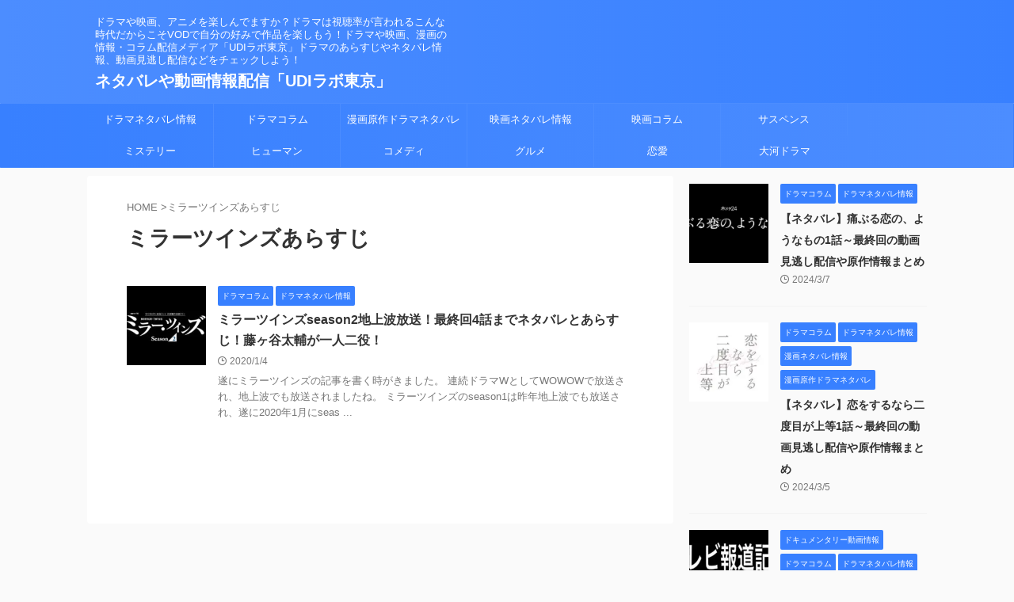

--- FILE ---
content_type: text/html; charset=utf-8
request_url: https://www.google.com/recaptcha/api2/aframe
body_size: 268
content:
<!DOCTYPE HTML><html><head><meta http-equiv="content-type" content="text/html; charset=UTF-8"></head><body><script nonce="5xoVsaCIZvNw-Ckn7-XzZA">/** Anti-fraud and anti-abuse applications only. See google.com/recaptcha */ try{var clients={'sodar':'https://pagead2.googlesyndication.com/pagead/sodar?'};window.addEventListener("message",function(a){try{if(a.source===window.parent){var b=JSON.parse(a.data);var c=clients[b['id']];if(c){var d=document.createElement('img');d.src=c+b['params']+'&rc='+(localStorage.getItem("rc::a")?sessionStorage.getItem("rc::b"):"");window.document.body.appendChild(d);sessionStorage.setItem("rc::e",parseInt(sessionStorage.getItem("rc::e")||0)+1);localStorage.setItem("rc::h",'1768984615011');}}}catch(b){}});window.parent.postMessage("_grecaptcha_ready", "*");}catch(b){}</script></body></html>